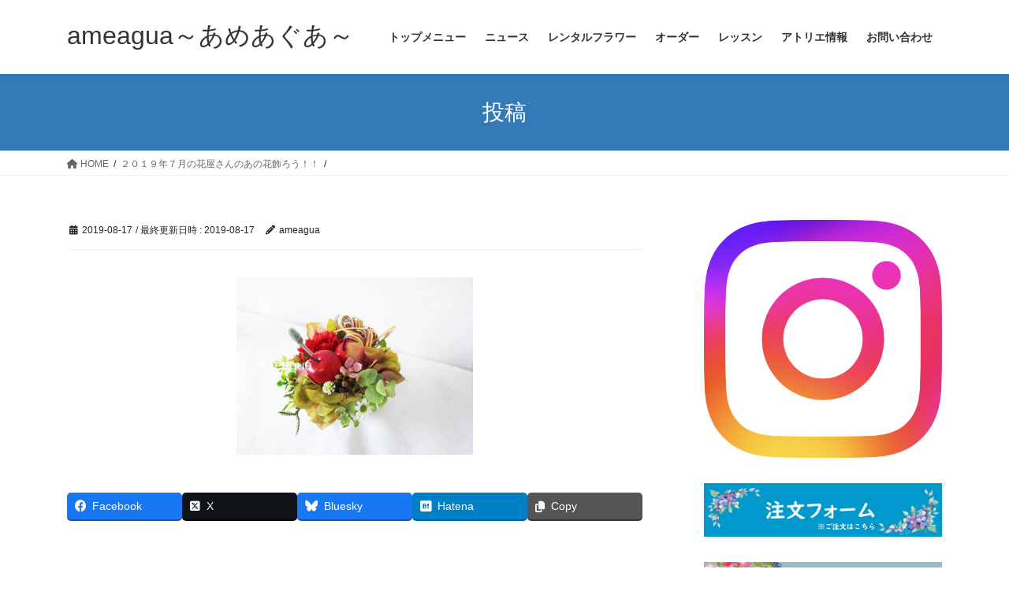

--- FILE ---
content_type: text/html; charset=UTF-8
request_url: https://ameagua.jp/student/%EF%BC%92%EF%BC%90%EF%BC%91%EF%BC%99%E5%B9%B4%EF%BC%97%E6%9C%88%E3%81%AE%E8%8A%B1%E5%B1%8B%E3%81%95%E3%82%93%E3%81%AE%E3%81%82%E3%81%AE%E8%8A%B1%E9%A3%BE%E3%82%8D%E3%81%86%EF%BC%81%EF%BC%81.html/attachment/dsc_2960
body_size: 16236
content:
<!DOCTYPE html>
<html dir="ltr" lang="ja" prefix="og: https://ogp.me/ns#">
<head>
<meta charset="utf-8">
<meta http-equiv="X-UA-Compatible" content="IE=edge">
<meta name="viewport" content="width=device-width, initial-scale=1">

<title>| ameagua～あめあぐあ～</title>
	<style>img:is([sizes="auto" i], [sizes^="auto," i]) { contain-intrinsic-size: 3000px 1500px }</style>
	
		<!-- All in One SEO 4.9.3 - aioseo.com -->
	<meta name="robots" content="max-image-preview:large" />
	<meta name="author" content="ameagua"/>
	<link rel="canonical" href="https://ameagua.jp/student/%ef%bc%92%ef%bc%90%ef%bc%91%ef%bc%99%e5%b9%b4%ef%bc%97%e6%9c%88%e3%81%ae%e8%8a%b1%e5%b1%8b%e3%81%95%e3%82%93%e3%81%ae%e3%81%82%e3%81%ae%e8%8a%b1%e9%a3%be%e3%82%8d%e3%81%86%ef%bc%81%ef%bc%81.html/attachment/dsc_2960" />
	<meta name="generator" content="All in One SEO (AIOSEO) 4.9.3" />
		<meta property="og:locale" content="ja_JP" />
		<meta property="og:site_name" content="ameagua～あめあぐあ～ | 生まれてからの一生を花で彩る" />
		<meta property="og:type" content="article" />
		<meta property="og:title" content="| ameagua～あめあぐあ～" />
		<meta property="og:url" content="https://ameagua.jp/student/%ef%bc%92%ef%bc%90%ef%bc%91%ef%bc%99%e5%b9%b4%ef%bc%97%e6%9c%88%e3%81%ae%e8%8a%b1%e5%b1%8b%e3%81%95%e3%82%93%e3%81%ae%e3%81%82%e3%81%ae%e8%8a%b1%e9%a3%be%e3%82%8d%e3%81%86%ef%bc%81%ef%bc%81.html/attachment/dsc_2960" />
		<meta property="article:published_time" content="2019-08-17T03:50:40+00:00" />
		<meta property="article:modified_time" content="2019-08-17T03:57:07+00:00" />
		<meta name="twitter:card" content="summary" />
		<meta name="twitter:title" content="| ameagua～あめあぐあ～" />
		<script type="application/ld+json" class="aioseo-schema">
			{"@context":"https:\/\/schema.org","@graph":[{"@type":"BreadcrumbList","@id":"https:\/\/ameagua.jp\/student\/%ef%bc%92%ef%bc%90%ef%bc%91%ef%bc%99%e5%b9%b4%ef%bc%97%e6%9c%88%e3%81%ae%e8%8a%b1%e5%b1%8b%e3%81%95%e3%82%93%e3%81%ae%e3%81%82%e3%81%ae%e8%8a%b1%e9%a3%be%e3%82%8d%e3%81%86%ef%bc%81%ef%bc%81.html\/attachment\/dsc_2960#breadcrumblist","itemListElement":[{"@type":"ListItem","@id":"https:\/\/ameagua.jp#listItem","position":1,"name":"\u30db\u30fc\u30e0","item":"https:\/\/ameagua.jp"},{"@type":"ListItem","@id":"https:\/\/ameagua.jp\/student\/%ef%bc%92%ef%bc%90%ef%bc%91%ef%bc%99%e5%b9%b4%ef%bc%97%e6%9c%88%e3%81%ae%e8%8a%b1%e5%b1%8b%e3%81%95%e3%82%93%e3%81%ae%e3%81%82%e3%81%ae%e8%8a%b1%e9%a3%be%e3%82%8d%e3%81%86%ef%bc%81%ef%bc%81.html\/attachment\/dsc_2960#listItem","position":2,"previousItem":{"@type":"ListItem","@id":"https:\/\/ameagua.jp#listItem","name":"\u30db\u30fc\u30e0"}}]},{"@type":"ItemPage","@id":"https:\/\/ameagua.jp\/student\/%ef%bc%92%ef%bc%90%ef%bc%91%ef%bc%99%e5%b9%b4%ef%bc%97%e6%9c%88%e3%81%ae%e8%8a%b1%e5%b1%8b%e3%81%95%e3%82%93%e3%81%ae%e3%81%82%e3%81%ae%e8%8a%b1%e9%a3%be%e3%82%8d%e3%81%86%ef%bc%81%ef%bc%81.html\/attachment\/dsc_2960#itempage","url":"https:\/\/ameagua.jp\/student\/%ef%bc%92%ef%bc%90%ef%bc%91%ef%bc%99%e5%b9%b4%ef%bc%97%e6%9c%88%e3%81%ae%e8%8a%b1%e5%b1%8b%e3%81%95%e3%82%93%e3%81%ae%e3%81%82%e3%81%ae%e8%8a%b1%e9%a3%be%e3%82%8d%e3%81%86%ef%bc%81%ef%bc%81.html\/attachment\/dsc_2960","name":"| ameagua\uff5e\u3042\u3081\u3042\u3050\u3042\uff5e","inLanguage":"ja","isPartOf":{"@id":"https:\/\/ameagua.jp\/#website"},"breadcrumb":{"@id":"https:\/\/ameagua.jp\/student\/%ef%bc%92%ef%bc%90%ef%bc%91%ef%bc%99%e5%b9%b4%ef%bc%97%e6%9c%88%e3%81%ae%e8%8a%b1%e5%b1%8b%e3%81%95%e3%82%93%e3%81%ae%e3%81%82%e3%81%ae%e8%8a%b1%e9%a3%be%e3%82%8d%e3%81%86%ef%bc%81%ef%bc%81.html\/attachment\/dsc_2960#breadcrumblist"},"author":{"@id":"https:\/\/ameagua.jp\/author\/ameagua#author"},"creator":{"@id":"https:\/\/ameagua.jp\/author\/ameagua#author"},"datePublished":"2019-08-17T12:50:40+09:00","dateModified":"2019-08-17T12:57:07+09:00"},{"@type":"Organization","@id":"https:\/\/ameagua.jp\/#organization","name":"ameagua\uff5e\u3042\u3081\u3042\u3050\u3042\uff5e","description":"\u751f\u307e\u308c\u3066\u304b\u3089\u306e\u4e00\u751f\u3092\u82b1\u3067\u5f69\u308b","url":"https:\/\/ameagua.jp\/"},{"@type":"Person","@id":"https:\/\/ameagua.jp\/author\/ameagua#author","url":"https:\/\/ameagua.jp\/author\/ameagua","name":"ameagua","image":{"@type":"ImageObject","@id":"https:\/\/ameagua.jp\/student\/%ef%bc%92%ef%bc%90%ef%bc%91%ef%bc%99%e5%b9%b4%ef%bc%97%e6%9c%88%e3%81%ae%e8%8a%b1%e5%b1%8b%e3%81%95%e3%82%93%e3%81%ae%e3%81%82%e3%81%ae%e8%8a%b1%e9%a3%be%e3%82%8d%e3%81%86%ef%bc%81%ef%bc%81.html\/attachment\/dsc_2960#authorImage","url":"https:\/\/secure.gravatar.com\/avatar\/5c8bd55651eb4ff63ef92d3070410fbe6bbe1bce35d7233da89252495f0abb76?s=96&d=mm&r=g","width":96,"height":96,"caption":"ameagua"}},{"@type":"WebSite","@id":"https:\/\/ameagua.jp\/#website","url":"https:\/\/ameagua.jp\/","name":"ameagua\uff5e\u3042\u3081\u3042\u3050\u3042\uff5e","description":"\u751f\u307e\u308c\u3066\u304b\u3089\u306e\u4e00\u751f\u3092\u82b1\u3067\u5f69\u308b","inLanguage":"ja","publisher":{"@id":"https:\/\/ameagua.jp\/#organization"}}]}
		</script>
		<!-- All in One SEO -->

<link rel="alternate" type="application/rss+xml" title="ameagua～あめあぐあ～ &raquo; フィード" href="https://ameagua.jp/feed" />
<link rel="alternate" type="application/rss+xml" title="ameagua～あめあぐあ～ &raquo; コメントフィード" href="https://ameagua.jp/comments/feed" />
<link rel="alternate" type="application/rss+xml" title="ameagua～あめあぐあ～ &raquo;  のコメントのフィード" href="https://ameagua.jp/student/%ef%bc%92%ef%bc%90%ef%bc%91%ef%bc%99%e5%b9%b4%ef%bc%97%e6%9c%88%e3%81%ae%e8%8a%b1%e5%b1%8b%e3%81%95%e3%82%93%e3%81%ae%e3%81%82%e3%81%ae%e8%8a%b1%e9%a3%be%e3%82%8d%e3%81%86%ef%bc%81%ef%bc%81.html/attachment/dsc_2960/feed" />
<meta name="description" content="" /><script type="text/javascript">
/* <![CDATA[ */
window._wpemojiSettings = {"baseUrl":"https:\/\/s.w.org\/images\/core\/emoji\/16.0.1\/72x72\/","ext":".png","svgUrl":"https:\/\/s.w.org\/images\/core\/emoji\/16.0.1\/svg\/","svgExt":".svg","source":{"concatemoji":"https:\/\/ameagua.jp\/wp\/wp-includes\/js\/wp-emoji-release.min.js?ver=6.8.3"}};
/*! This file is auto-generated */
!function(s,n){var o,i,e;function c(e){try{var t={supportTests:e,timestamp:(new Date).valueOf()};sessionStorage.setItem(o,JSON.stringify(t))}catch(e){}}function p(e,t,n){e.clearRect(0,0,e.canvas.width,e.canvas.height),e.fillText(t,0,0);var t=new Uint32Array(e.getImageData(0,0,e.canvas.width,e.canvas.height).data),a=(e.clearRect(0,0,e.canvas.width,e.canvas.height),e.fillText(n,0,0),new Uint32Array(e.getImageData(0,0,e.canvas.width,e.canvas.height).data));return t.every(function(e,t){return e===a[t]})}function u(e,t){e.clearRect(0,0,e.canvas.width,e.canvas.height),e.fillText(t,0,0);for(var n=e.getImageData(16,16,1,1),a=0;a<n.data.length;a++)if(0!==n.data[a])return!1;return!0}function f(e,t,n,a){switch(t){case"flag":return n(e,"\ud83c\udff3\ufe0f\u200d\u26a7\ufe0f","\ud83c\udff3\ufe0f\u200b\u26a7\ufe0f")?!1:!n(e,"\ud83c\udde8\ud83c\uddf6","\ud83c\udde8\u200b\ud83c\uddf6")&&!n(e,"\ud83c\udff4\udb40\udc67\udb40\udc62\udb40\udc65\udb40\udc6e\udb40\udc67\udb40\udc7f","\ud83c\udff4\u200b\udb40\udc67\u200b\udb40\udc62\u200b\udb40\udc65\u200b\udb40\udc6e\u200b\udb40\udc67\u200b\udb40\udc7f");case"emoji":return!a(e,"\ud83e\udedf")}return!1}function g(e,t,n,a){var r="undefined"!=typeof WorkerGlobalScope&&self instanceof WorkerGlobalScope?new OffscreenCanvas(300,150):s.createElement("canvas"),o=r.getContext("2d",{willReadFrequently:!0}),i=(o.textBaseline="top",o.font="600 32px Arial",{});return e.forEach(function(e){i[e]=t(o,e,n,a)}),i}function t(e){var t=s.createElement("script");t.src=e,t.defer=!0,s.head.appendChild(t)}"undefined"!=typeof Promise&&(o="wpEmojiSettingsSupports",i=["flag","emoji"],n.supports={everything:!0,everythingExceptFlag:!0},e=new Promise(function(e){s.addEventListener("DOMContentLoaded",e,{once:!0})}),new Promise(function(t){var n=function(){try{var e=JSON.parse(sessionStorage.getItem(o));if("object"==typeof e&&"number"==typeof e.timestamp&&(new Date).valueOf()<e.timestamp+604800&&"object"==typeof e.supportTests)return e.supportTests}catch(e){}return null}();if(!n){if("undefined"!=typeof Worker&&"undefined"!=typeof OffscreenCanvas&&"undefined"!=typeof URL&&URL.createObjectURL&&"undefined"!=typeof Blob)try{var e="postMessage("+g.toString()+"("+[JSON.stringify(i),f.toString(),p.toString(),u.toString()].join(",")+"));",a=new Blob([e],{type:"text/javascript"}),r=new Worker(URL.createObjectURL(a),{name:"wpTestEmojiSupports"});return void(r.onmessage=function(e){c(n=e.data),r.terminate(),t(n)})}catch(e){}c(n=g(i,f,p,u))}t(n)}).then(function(e){for(var t in e)n.supports[t]=e[t],n.supports.everything=n.supports.everything&&n.supports[t],"flag"!==t&&(n.supports.everythingExceptFlag=n.supports.everythingExceptFlag&&n.supports[t]);n.supports.everythingExceptFlag=n.supports.everythingExceptFlag&&!n.supports.flag,n.DOMReady=!1,n.readyCallback=function(){n.DOMReady=!0}}).then(function(){return e}).then(function(){var e;n.supports.everything||(n.readyCallback(),(e=n.source||{}).concatemoji?t(e.concatemoji):e.wpemoji&&e.twemoji&&(t(e.twemoji),t(e.wpemoji)))}))}((window,document),window._wpemojiSettings);
/* ]]> */
</script>
<link rel='stylesheet' id='vkExUnit_common_style-css' href='https://ameagua.jp/wp/wp-content/plugins/vk-all-in-one-expansion-unit/assets/css/vkExUnit_style.css?ver=9.112.0.1' type='text/css' media='all' />
<style id='vkExUnit_common_style-inline-css' type='text/css'>
:root {--ver_page_top_button_url:url(https://ameagua.jp/wp/wp-content/plugins/vk-all-in-one-expansion-unit/assets/images/to-top-btn-icon.svg);}@font-face {font-weight: normal;font-style: normal;font-family: "vk_sns";src: url("https://ameagua.jp/wp/wp-content/plugins/vk-all-in-one-expansion-unit/inc/sns/icons/fonts/vk_sns.eot?-bq20cj");src: url("https://ameagua.jp/wp/wp-content/plugins/vk-all-in-one-expansion-unit/inc/sns/icons/fonts/vk_sns.eot?#iefix-bq20cj") format("embedded-opentype"),url("https://ameagua.jp/wp/wp-content/plugins/vk-all-in-one-expansion-unit/inc/sns/icons/fonts/vk_sns.woff?-bq20cj") format("woff"),url("https://ameagua.jp/wp/wp-content/plugins/vk-all-in-one-expansion-unit/inc/sns/icons/fonts/vk_sns.ttf?-bq20cj") format("truetype"),url("https://ameagua.jp/wp/wp-content/plugins/vk-all-in-one-expansion-unit/inc/sns/icons/fonts/vk_sns.svg?-bq20cj#vk_sns") format("svg");}
.veu_promotion-alert__content--text {border: 1px solid rgba(0,0,0,0.125);padding: 0.5em 1em;border-radius: var(--vk-size-radius);margin-bottom: var(--vk-margin-block-bottom);font-size: 0.875rem;}/* Alert Content部分に段落タグを入れた場合に最後の段落の余白を0にする */.veu_promotion-alert__content--text p:last-of-type{margin-bottom:0;margin-top: 0;}
</style>
<style id='wp-emoji-styles-inline-css' type='text/css'>

	img.wp-smiley, img.emoji {
		display: inline !important;
		border: none !important;
		box-shadow: none !important;
		height: 1em !important;
		width: 1em !important;
		margin: 0 0.07em !important;
		vertical-align: -0.1em !important;
		background: none !important;
		padding: 0 !important;
	}
</style>
<link rel='stylesheet' id='wp-block-library-css' href='https://ameagua.jp/wp/wp-includes/css/dist/block-library/style.min.css?ver=6.8.3' type='text/css' media='all' />
<style id='wp-block-library-inline-css' type='text/css'>
.vk-cols--reverse{flex-direction:row-reverse}.vk-cols--hasbtn{margin-bottom:0}.vk-cols--hasbtn>.row>.vk_gridColumn_item,.vk-cols--hasbtn>.wp-block-column{position:relative;padding-bottom:3em}.vk-cols--hasbtn>.row>.vk_gridColumn_item>.wp-block-buttons,.vk-cols--hasbtn>.row>.vk_gridColumn_item>.vk_button,.vk-cols--hasbtn>.wp-block-column>.wp-block-buttons,.vk-cols--hasbtn>.wp-block-column>.vk_button{position:absolute;bottom:0;width:100%}.vk-cols--fit.wp-block-columns{gap:0}.vk-cols--fit.wp-block-columns,.vk-cols--fit.wp-block-columns:not(.is-not-stacked-on-mobile){margin-top:0;margin-bottom:0;justify-content:space-between}.vk-cols--fit.wp-block-columns>.wp-block-column *:last-child,.vk-cols--fit.wp-block-columns:not(.is-not-stacked-on-mobile)>.wp-block-column *:last-child{margin-bottom:0}.vk-cols--fit.wp-block-columns>.wp-block-column>.wp-block-cover,.vk-cols--fit.wp-block-columns:not(.is-not-stacked-on-mobile)>.wp-block-column>.wp-block-cover{margin-top:0}.vk-cols--fit.wp-block-columns.has-background,.vk-cols--fit.wp-block-columns:not(.is-not-stacked-on-mobile).has-background{padding:0}@media(max-width: 599px){.vk-cols--fit.wp-block-columns:not(.has-background)>.wp-block-column:not(.has-background),.vk-cols--fit.wp-block-columns:not(.is-not-stacked-on-mobile):not(.has-background)>.wp-block-column:not(.has-background){padding-left:0 !important;padding-right:0 !important}}@media(min-width: 782px){.vk-cols--fit.wp-block-columns .block-editor-block-list__block.wp-block-column:not(:first-child),.vk-cols--fit.wp-block-columns>.wp-block-column:not(:first-child),.vk-cols--fit.wp-block-columns:not(.is-not-stacked-on-mobile) .block-editor-block-list__block.wp-block-column:not(:first-child),.vk-cols--fit.wp-block-columns:not(.is-not-stacked-on-mobile)>.wp-block-column:not(:first-child){margin-left:0}}@media(min-width: 600px)and (max-width: 781px){.vk-cols--fit.wp-block-columns .wp-block-column:nth-child(2n),.vk-cols--fit.wp-block-columns:not(.is-not-stacked-on-mobile) .wp-block-column:nth-child(2n){margin-left:0}.vk-cols--fit.wp-block-columns .wp-block-column:not(:only-child),.vk-cols--fit.wp-block-columns:not(.is-not-stacked-on-mobile) .wp-block-column:not(:only-child){flex-basis:50% !important}}.vk-cols--fit--gap1.wp-block-columns{gap:1px}@media(min-width: 600px)and (max-width: 781px){.vk-cols--fit--gap1.wp-block-columns .wp-block-column:not(:only-child){flex-basis:calc(50% - 1px) !important}}.vk-cols--fit.vk-cols--grid>.block-editor-block-list__block,.vk-cols--fit.vk-cols--grid>.wp-block-column,.vk-cols--fit.vk-cols--grid:not(.is-not-stacked-on-mobile)>.block-editor-block-list__block,.vk-cols--fit.vk-cols--grid:not(.is-not-stacked-on-mobile)>.wp-block-column{flex-basis:50%;box-sizing:border-box}@media(max-width: 599px){.vk-cols--fit.vk-cols--grid.vk-cols--grid--alignfull>.wp-block-column:nth-child(2)>.wp-block-cover,.vk-cols--fit.vk-cols--grid.vk-cols--grid--alignfull>.wp-block-column:nth-child(2)>.vk_outer,.vk-cols--fit.vk-cols--grid:not(.is-not-stacked-on-mobile).vk-cols--grid--alignfull>.wp-block-column:nth-child(2)>.wp-block-cover,.vk-cols--fit.vk-cols--grid:not(.is-not-stacked-on-mobile).vk-cols--grid--alignfull>.wp-block-column:nth-child(2)>.vk_outer{width:100vw;margin-right:calc((100% - 100vw)/2);margin-left:calc((100% - 100vw)/2)}}@media(min-width: 600px){.vk-cols--fit.vk-cols--grid.vk-cols--grid--alignfull>.wp-block-column:nth-child(2)>.wp-block-cover,.vk-cols--fit.vk-cols--grid.vk-cols--grid--alignfull>.wp-block-column:nth-child(2)>.vk_outer,.vk-cols--fit.vk-cols--grid:not(.is-not-stacked-on-mobile).vk-cols--grid--alignfull>.wp-block-column:nth-child(2)>.wp-block-cover,.vk-cols--fit.vk-cols--grid:not(.is-not-stacked-on-mobile).vk-cols--grid--alignfull>.wp-block-column:nth-child(2)>.vk_outer{margin-right:calc(100% - 50vw);width:50vw}}@media(min-width: 600px){.vk-cols--fit.vk-cols--grid.vk-cols--grid--alignfull.vk-cols--reverse>.wp-block-column,.vk-cols--fit.vk-cols--grid:not(.is-not-stacked-on-mobile).vk-cols--grid--alignfull.vk-cols--reverse>.wp-block-column{margin-left:0;margin-right:0}.vk-cols--fit.vk-cols--grid.vk-cols--grid--alignfull.vk-cols--reverse>.wp-block-column:nth-child(2)>.wp-block-cover,.vk-cols--fit.vk-cols--grid.vk-cols--grid--alignfull.vk-cols--reverse>.wp-block-column:nth-child(2)>.vk_outer,.vk-cols--fit.vk-cols--grid:not(.is-not-stacked-on-mobile).vk-cols--grid--alignfull.vk-cols--reverse>.wp-block-column:nth-child(2)>.wp-block-cover,.vk-cols--fit.vk-cols--grid:not(.is-not-stacked-on-mobile).vk-cols--grid--alignfull.vk-cols--reverse>.wp-block-column:nth-child(2)>.vk_outer{margin-left:calc(100% - 50vw)}}.vk-cols--menu h2,.vk-cols--menu h3,.vk-cols--menu h4,.vk-cols--menu h5{margin-bottom:.2em;text-shadow:#000 0 0 10px}.vk-cols--menu h2:first-child,.vk-cols--menu h3:first-child,.vk-cols--menu h4:first-child,.vk-cols--menu h5:first-child{margin-top:0}.vk-cols--menu p{margin-bottom:1rem;text-shadow:#000 0 0 10px}.vk-cols--menu .wp-block-cover__inner-container:last-child{margin-bottom:0}.vk-cols--fitbnrs .wp-block-column .wp-block-cover:hover img{filter:unset}.vk-cols--fitbnrs .wp-block-column .wp-block-cover:hover{background-color:unset}.vk-cols--fitbnrs .wp-block-column .wp-block-cover:hover .wp-block-cover__image-background{filter:unset !important}.vk-cols--fitbnrs .wp-block-cover .wp-block-cover__inner-container{position:absolute;height:100%;width:100%}.vk-cols--fitbnrs .vk_button{height:100%;margin:0}.vk-cols--fitbnrs .vk_button .vk_button_btn,.vk-cols--fitbnrs .vk_button .btn{height:100%;width:100%;border:none;box-shadow:none;background-color:unset !important;transition:unset}.vk-cols--fitbnrs .vk_button .vk_button_btn:hover,.vk-cols--fitbnrs .vk_button .btn:hover{transition:unset}.vk-cols--fitbnrs .vk_button .vk_button_btn:after,.vk-cols--fitbnrs .vk_button .btn:after{border:none}.vk-cols--fitbnrs .vk_button .vk_button_link_txt{width:100%;position:absolute;top:50%;left:50%;transform:translateY(-50%) translateX(-50%);font-size:2rem;text-shadow:#000 0 0 10px}.vk-cols--fitbnrs .vk_button .vk_button_link_subCaption{width:100%;position:absolute;top:calc(50% + 2.2em);left:50%;transform:translateY(-50%) translateX(-50%);text-shadow:#000 0 0 10px}@media(min-width: 992px){.vk-cols--media.wp-block-columns{gap:3rem}}.vk-fit-map figure{margin-bottom:0}.vk-fit-map iframe{position:relative;margin-bottom:0;display:block;max-height:400px;width:100vw}.vk-fit-map:is(.alignfull,.alignwide) div{max-width:100%}.vk-table--th--width25 :where(tr>*:first-child){width:25%}.vk-table--th--width30 :where(tr>*:first-child){width:30%}.vk-table--th--width35 :where(tr>*:first-child){width:35%}.vk-table--th--width40 :where(tr>*:first-child){width:40%}.vk-table--th--bg-bright :where(tr>*:first-child){background-color:var(--wp--preset--color--bg-secondary, rgba(0, 0, 0, 0.05))}@media(max-width: 599px){.vk-table--mobile-block :is(th,td){width:100%;display:block}.vk-table--mobile-block.wp-block-table table :is(th,td){border-top:none}}.vk-table--width--th25 :where(tr>*:first-child){width:25%}.vk-table--width--th30 :where(tr>*:first-child){width:30%}.vk-table--width--th35 :where(tr>*:first-child){width:35%}.vk-table--width--th40 :where(tr>*:first-child){width:40%}.no-margin{margin:0}@media(max-width: 599px){.wp-block-image.vk-aligncenter--mobile>.alignright{float:none;margin-left:auto;margin-right:auto}.vk-no-padding-horizontal--mobile{padding-left:0 !important;padding-right:0 !important}}
/* VK Color Palettes */
</style>
<style id='classic-theme-styles-inline-css' type='text/css'>
/*! This file is auto-generated */
.wp-block-button__link{color:#fff;background-color:#32373c;border-radius:9999px;box-shadow:none;text-decoration:none;padding:calc(.667em + 2px) calc(1.333em + 2px);font-size:1.125em}.wp-block-file__button{background:#32373c;color:#fff;text-decoration:none}
</style>
<link rel='stylesheet' id='aioseo/css/src/vue/standalone/blocks/table-of-contents/global.scss-css' href='https://ameagua.jp/wp/wp-content/plugins/all-in-one-seo-pack/dist/Lite/assets/css/table-of-contents/global.e90f6d47.css?ver=4.9.3' type='text/css' media='all' />
<style id='global-styles-inline-css' type='text/css'>
:root{--wp--preset--aspect-ratio--square: 1;--wp--preset--aspect-ratio--4-3: 4/3;--wp--preset--aspect-ratio--3-4: 3/4;--wp--preset--aspect-ratio--3-2: 3/2;--wp--preset--aspect-ratio--2-3: 2/3;--wp--preset--aspect-ratio--16-9: 16/9;--wp--preset--aspect-ratio--9-16: 9/16;--wp--preset--color--black: #000000;--wp--preset--color--cyan-bluish-gray: #abb8c3;--wp--preset--color--white: #ffffff;--wp--preset--color--pale-pink: #f78da7;--wp--preset--color--vivid-red: #cf2e2e;--wp--preset--color--luminous-vivid-orange: #ff6900;--wp--preset--color--luminous-vivid-amber: #fcb900;--wp--preset--color--light-green-cyan: #7bdcb5;--wp--preset--color--vivid-green-cyan: #00d084;--wp--preset--color--pale-cyan-blue: #8ed1fc;--wp--preset--color--vivid-cyan-blue: #0693e3;--wp--preset--color--vivid-purple: #9b51e0;--wp--preset--gradient--vivid-cyan-blue-to-vivid-purple: linear-gradient(135deg,rgba(6,147,227,1) 0%,rgb(155,81,224) 100%);--wp--preset--gradient--light-green-cyan-to-vivid-green-cyan: linear-gradient(135deg,rgb(122,220,180) 0%,rgb(0,208,130) 100%);--wp--preset--gradient--luminous-vivid-amber-to-luminous-vivid-orange: linear-gradient(135deg,rgba(252,185,0,1) 0%,rgba(255,105,0,1) 100%);--wp--preset--gradient--luminous-vivid-orange-to-vivid-red: linear-gradient(135deg,rgba(255,105,0,1) 0%,rgb(207,46,46) 100%);--wp--preset--gradient--very-light-gray-to-cyan-bluish-gray: linear-gradient(135deg,rgb(238,238,238) 0%,rgb(169,184,195) 100%);--wp--preset--gradient--cool-to-warm-spectrum: linear-gradient(135deg,rgb(74,234,220) 0%,rgb(151,120,209) 20%,rgb(207,42,186) 40%,rgb(238,44,130) 60%,rgb(251,105,98) 80%,rgb(254,248,76) 100%);--wp--preset--gradient--blush-light-purple: linear-gradient(135deg,rgb(255,206,236) 0%,rgb(152,150,240) 100%);--wp--preset--gradient--blush-bordeaux: linear-gradient(135deg,rgb(254,205,165) 0%,rgb(254,45,45) 50%,rgb(107,0,62) 100%);--wp--preset--gradient--luminous-dusk: linear-gradient(135deg,rgb(255,203,112) 0%,rgb(199,81,192) 50%,rgb(65,88,208) 100%);--wp--preset--gradient--pale-ocean: linear-gradient(135deg,rgb(255,245,203) 0%,rgb(182,227,212) 50%,rgb(51,167,181) 100%);--wp--preset--gradient--electric-grass: linear-gradient(135deg,rgb(202,248,128) 0%,rgb(113,206,126) 100%);--wp--preset--gradient--midnight: linear-gradient(135deg,rgb(2,3,129) 0%,rgb(40,116,252) 100%);--wp--preset--font-size--small: 13px;--wp--preset--font-size--medium: 20px;--wp--preset--font-size--large: 36px;--wp--preset--font-size--x-large: 42px;--wp--preset--spacing--20: 0.44rem;--wp--preset--spacing--30: 0.67rem;--wp--preset--spacing--40: 1rem;--wp--preset--spacing--50: 1.5rem;--wp--preset--spacing--60: 2.25rem;--wp--preset--spacing--70: 3.38rem;--wp--preset--spacing--80: 5.06rem;--wp--preset--shadow--natural: 6px 6px 9px rgba(0, 0, 0, 0.2);--wp--preset--shadow--deep: 12px 12px 50px rgba(0, 0, 0, 0.4);--wp--preset--shadow--sharp: 6px 6px 0px rgba(0, 0, 0, 0.2);--wp--preset--shadow--outlined: 6px 6px 0px -3px rgba(255, 255, 255, 1), 6px 6px rgba(0, 0, 0, 1);--wp--preset--shadow--crisp: 6px 6px 0px rgba(0, 0, 0, 1);}:where(.is-layout-flex){gap: 0.5em;}:where(.is-layout-grid){gap: 0.5em;}body .is-layout-flex{display: flex;}.is-layout-flex{flex-wrap: wrap;align-items: center;}.is-layout-flex > :is(*, div){margin: 0;}body .is-layout-grid{display: grid;}.is-layout-grid > :is(*, div){margin: 0;}:where(.wp-block-columns.is-layout-flex){gap: 2em;}:where(.wp-block-columns.is-layout-grid){gap: 2em;}:where(.wp-block-post-template.is-layout-flex){gap: 1.25em;}:where(.wp-block-post-template.is-layout-grid){gap: 1.25em;}.has-black-color{color: var(--wp--preset--color--black) !important;}.has-cyan-bluish-gray-color{color: var(--wp--preset--color--cyan-bluish-gray) !important;}.has-white-color{color: var(--wp--preset--color--white) !important;}.has-pale-pink-color{color: var(--wp--preset--color--pale-pink) !important;}.has-vivid-red-color{color: var(--wp--preset--color--vivid-red) !important;}.has-luminous-vivid-orange-color{color: var(--wp--preset--color--luminous-vivid-orange) !important;}.has-luminous-vivid-amber-color{color: var(--wp--preset--color--luminous-vivid-amber) !important;}.has-light-green-cyan-color{color: var(--wp--preset--color--light-green-cyan) !important;}.has-vivid-green-cyan-color{color: var(--wp--preset--color--vivid-green-cyan) !important;}.has-pale-cyan-blue-color{color: var(--wp--preset--color--pale-cyan-blue) !important;}.has-vivid-cyan-blue-color{color: var(--wp--preset--color--vivid-cyan-blue) !important;}.has-vivid-purple-color{color: var(--wp--preset--color--vivid-purple) !important;}.has-black-background-color{background-color: var(--wp--preset--color--black) !important;}.has-cyan-bluish-gray-background-color{background-color: var(--wp--preset--color--cyan-bluish-gray) !important;}.has-white-background-color{background-color: var(--wp--preset--color--white) !important;}.has-pale-pink-background-color{background-color: var(--wp--preset--color--pale-pink) !important;}.has-vivid-red-background-color{background-color: var(--wp--preset--color--vivid-red) !important;}.has-luminous-vivid-orange-background-color{background-color: var(--wp--preset--color--luminous-vivid-orange) !important;}.has-luminous-vivid-amber-background-color{background-color: var(--wp--preset--color--luminous-vivid-amber) !important;}.has-light-green-cyan-background-color{background-color: var(--wp--preset--color--light-green-cyan) !important;}.has-vivid-green-cyan-background-color{background-color: var(--wp--preset--color--vivid-green-cyan) !important;}.has-pale-cyan-blue-background-color{background-color: var(--wp--preset--color--pale-cyan-blue) !important;}.has-vivid-cyan-blue-background-color{background-color: var(--wp--preset--color--vivid-cyan-blue) !important;}.has-vivid-purple-background-color{background-color: var(--wp--preset--color--vivid-purple) !important;}.has-black-border-color{border-color: var(--wp--preset--color--black) !important;}.has-cyan-bluish-gray-border-color{border-color: var(--wp--preset--color--cyan-bluish-gray) !important;}.has-white-border-color{border-color: var(--wp--preset--color--white) !important;}.has-pale-pink-border-color{border-color: var(--wp--preset--color--pale-pink) !important;}.has-vivid-red-border-color{border-color: var(--wp--preset--color--vivid-red) !important;}.has-luminous-vivid-orange-border-color{border-color: var(--wp--preset--color--luminous-vivid-orange) !important;}.has-luminous-vivid-amber-border-color{border-color: var(--wp--preset--color--luminous-vivid-amber) !important;}.has-light-green-cyan-border-color{border-color: var(--wp--preset--color--light-green-cyan) !important;}.has-vivid-green-cyan-border-color{border-color: var(--wp--preset--color--vivid-green-cyan) !important;}.has-pale-cyan-blue-border-color{border-color: var(--wp--preset--color--pale-cyan-blue) !important;}.has-vivid-cyan-blue-border-color{border-color: var(--wp--preset--color--vivid-cyan-blue) !important;}.has-vivid-purple-border-color{border-color: var(--wp--preset--color--vivid-purple) !important;}.has-vivid-cyan-blue-to-vivid-purple-gradient-background{background: var(--wp--preset--gradient--vivid-cyan-blue-to-vivid-purple) !important;}.has-light-green-cyan-to-vivid-green-cyan-gradient-background{background: var(--wp--preset--gradient--light-green-cyan-to-vivid-green-cyan) !important;}.has-luminous-vivid-amber-to-luminous-vivid-orange-gradient-background{background: var(--wp--preset--gradient--luminous-vivid-amber-to-luminous-vivid-orange) !important;}.has-luminous-vivid-orange-to-vivid-red-gradient-background{background: var(--wp--preset--gradient--luminous-vivid-orange-to-vivid-red) !important;}.has-very-light-gray-to-cyan-bluish-gray-gradient-background{background: var(--wp--preset--gradient--very-light-gray-to-cyan-bluish-gray) !important;}.has-cool-to-warm-spectrum-gradient-background{background: var(--wp--preset--gradient--cool-to-warm-spectrum) !important;}.has-blush-light-purple-gradient-background{background: var(--wp--preset--gradient--blush-light-purple) !important;}.has-blush-bordeaux-gradient-background{background: var(--wp--preset--gradient--blush-bordeaux) !important;}.has-luminous-dusk-gradient-background{background: var(--wp--preset--gradient--luminous-dusk) !important;}.has-pale-ocean-gradient-background{background: var(--wp--preset--gradient--pale-ocean) !important;}.has-electric-grass-gradient-background{background: var(--wp--preset--gradient--electric-grass) !important;}.has-midnight-gradient-background{background: var(--wp--preset--gradient--midnight) !important;}.has-small-font-size{font-size: var(--wp--preset--font-size--small) !important;}.has-medium-font-size{font-size: var(--wp--preset--font-size--medium) !important;}.has-large-font-size{font-size: var(--wp--preset--font-size--large) !important;}.has-x-large-font-size{font-size: var(--wp--preset--font-size--x-large) !important;}
:where(.wp-block-post-template.is-layout-flex){gap: 1.25em;}:where(.wp-block-post-template.is-layout-grid){gap: 1.25em;}
:where(.wp-block-columns.is-layout-flex){gap: 2em;}:where(.wp-block-columns.is-layout-grid){gap: 2em;}
:root :where(.wp-block-pullquote){font-size: 1.5em;line-height: 1.6;}
</style>
<link rel='stylesheet' id='contact-form-7-css' href='https://ameagua.jp/wp/wp-content/plugins/contact-form-7/includes/css/styles.css?ver=6.1.2' type='text/css' media='all' />
<link rel='stylesheet' id='vk-swiper-style-css' href='https://ameagua.jp/wp/wp-content/plugins/vk-blocks/vendor/vektor-inc/vk-swiper/src/assets/css/swiper-bundle.min.css?ver=11.0.2' type='text/css' media='all' />
<link rel='stylesheet' id='bootstrap-4-style-css' href='https://ameagua.jp/wp/wp-content/themes/lightning/_g2/library/bootstrap-4/css/bootstrap.min.css?ver=4.5.0' type='text/css' media='all' />
<link rel='stylesheet' id='lightning-common-style-css' href='https://ameagua.jp/wp/wp-content/themes/lightning/_g2/assets/css/common.css?ver=15.30.4' type='text/css' media='all' />
<style id='lightning-common-style-inline-css' type='text/css'>
/* vk-mobile-nav */:root {--vk-mobile-nav-menu-btn-bg-src: url("https://ameagua.jp/wp/wp-content/themes/lightning/_g2/inc/vk-mobile-nav/package/images/vk-menu-btn-black.svg");--vk-mobile-nav-menu-btn-close-bg-src: url("https://ameagua.jp/wp/wp-content/themes/lightning/_g2/inc/vk-mobile-nav/package/images/vk-menu-close-black.svg");--vk-menu-acc-icon-open-black-bg-src: url("https://ameagua.jp/wp/wp-content/themes/lightning/_g2/inc/vk-mobile-nav/package/images/vk-menu-acc-icon-open-black.svg");--vk-menu-acc-icon-open-white-bg-src: url("https://ameagua.jp/wp/wp-content/themes/lightning/_g2/inc/vk-mobile-nav/package/images/vk-menu-acc-icon-open-white.svg");--vk-menu-acc-icon-close-black-bg-src: url("https://ameagua.jp/wp/wp-content/themes/lightning/_g2/inc/vk-mobile-nav/package/images/vk-menu-close-black.svg");--vk-menu-acc-icon-close-white-bg-src: url("https://ameagua.jp/wp/wp-content/themes/lightning/_g2/inc/vk-mobile-nav/package/images/vk-menu-close-white.svg");}
</style>
<link rel='stylesheet' id='lightning-design-style-css' href='https://ameagua.jp/wp/wp-content/themes/lightning/_g2/design-skin/origin2/css/style.css?ver=15.30.4' type='text/css' media='all' />
<style id='lightning-design-style-inline-css' type='text/css'>
:root {--color-key:#337ab7;--wp--preset--color--vk-color-primary:#337ab7;--color-key-dark:#2e6da4;}
a { color:#337ab7; }
.tagcloud a:before { font-family: "Font Awesome 5 Free";content: "\f02b";font-weight: bold; }
.media .media-body .media-heading a:hover { color:; }@media (min-width: 768px){.gMenu > li:before,.gMenu > li.menu-item-has-children::after { border-bottom-color: }.gMenu li li { background-color: }.gMenu li li a:hover { background-color:; }} /* @media (min-width: 768px) */.page-header { background-color:; }h2,.mainSection-title { border-top-color:; }h3:after,.subSection-title:after { border-bottom-color:; }ul.page-numbers li span.page-numbers.current,.page-link dl .post-page-numbers.current { background-color:; }.pager li > a { border-color:;color:;}.pager li > a:hover { background-color:;color:#fff;}.siteFooter { border-top-color:; }dt { border-left-color:; }:root {--g_nav_main_acc_icon_open_url:url(https://ameagua.jp/wp/wp-content/themes/lightning/_g2/inc/vk-mobile-nav/package/images/vk-menu-acc-icon-open-black.svg);--g_nav_main_acc_icon_close_url: url(https://ameagua.jp/wp/wp-content/themes/lightning/_g2/inc/vk-mobile-nav/package/images/vk-menu-close-black.svg);--g_nav_sub_acc_icon_open_url: url(https://ameagua.jp/wp/wp-content/themes/lightning/_g2/inc/vk-mobile-nav/package/images/vk-menu-acc-icon-open-white.svg);--g_nav_sub_acc_icon_close_url: url(https://ameagua.jp/wp/wp-content/themes/lightning/_g2/inc/vk-mobile-nav/package/images/vk-menu-close-white.svg);}
</style>
<link rel='stylesheet' id='veu-cta-css' href='https://ameagua.jp/wp/wp-content/plugins/vk-all-in-one-expansion-unit/inc/call-to-action/package/assets/css/style.css?ver=9.112.0.1' type='text/css' media='all' />
<link rel='stylesheet' id='vk-blocks-build-css-css' href='https://ameagua.jp/wp/wp-content/plugins/vk-blocks/build/block-build.css?ver=1.112.0.1' type='text/css' media='all' />
<style id='vk-blocks-build-css-inline-css' type='text/css'>
:root {--vk_flow-arrow: url(https://ameagua.jp/wp/wp-content/plugins/vk-blocks/inc/vk-blocks/images/arrow_bottom.svg);--vk_image-mask-circle: url(https://ameagua.jp/wp/wp-content/plugins/vk-blocks/inc/vk-blocks/images/circle.svg);--vk_image-mask-wave01: url(https://ameagua.jp/wp/wp-content/plugins/vk-blocks/inc/vk-blocks/images/wave01.svg);--vk_image-mask-wave02: url(https://ameagua.jp/wp/wp-content/plugins/vk-blocks/inc/vk-blocks/images/wave02.svg);--vk_image-mask-wave03: url(https://ameagua.jp/wp/wp-content/plugins/vk-blocks/inc/vk-blocks/images/wave03.svg);--vk_image-mask-wave04: url(https://ameagua.jp/wp/wp-content/plugins/vk-blocks/inc/vk-blocks/images/wave04.svg);}

	:root {

		--vk-balloon-border-width:1px;

		--vk-balloon-speech-offset:-12px;
	}
	
</style>
<link rel='stylesheet' id='lightning-theme-style-css' href='https://ameagua.jp/wp/wp-content/themes/lightning/style.css?ver=15.30.4' type='text/css' media='all' />
<style id='lightning-theme-style-inline-css' type='text/css'>

			.prBlock_icon_outer { border:1px solid #337ab7; }
			.prBlock_icon { color:#337ab7; }
		
</style>
<link rel='stylesheet' id='vk-font-awesome-css' href='https://ameagua.jp/wp/wp-content/themes/lightning/vendor/vektor-inc/font-awesome-versions/src/versions/6/css/all.min.css?ver=6.6.0' type='text/css' media='all' />
<link rel='stylesheet' id='wp-pagenavi-css' href='https://ameagua.jp/wp/wp-content/plugins/wp-pagenavi/pagenavi-css.css?ver=2.70' type='text/css' media='all' />
<script type="text/javascript" src="https://ameagua.jp/wp/wp-includes/js/jquery/jquery.min.js?ver=3.7.1" id="jquery-core-js"></script>
<script type="text/javascript" src="https://ameagua.jp/wp/wp-includes/js/jquery/jquery-migrate.min.js?ver=3.4.1" id="jquery-migrate-js"></script>
<script type="text/javascript" src="https://ameagua.jp/wp/wp-content/plugins/content-slide/js/coin-slider.js?ver=6.8.3" id="content_slider-js"></script>
<link rel="https://api.w.org/" href="https://ameagua.jp/wp-json/" /><link rel="alternate" title="JSON" type="application/json" href="https://ameagua.jp/wp-json/wp/v2/media/1952" /><link rel="EditURI" type="application/rsd+xml" title="RSD" href="https://ameagua.jp/wp/xmlrpc.php?rsd" />
<meta name="generator" content="WordPress 6.8.3" />
<link rel='shortlink' href='https://ameagua.jp/?p=1952' />
<link rel="alternate" title="oEmbed (JSON)" type="application/json+oembed" href="https://ameagua.jp/wp-json/oembed/1.0/embed?url=https%3A%2F%2Fameagua.jp%2Fstudent%2F%25ef%25bc%2592%25ef%25bc%2590%25ef%25bc%2591%25ef%25bc%2599%25e5%25b9%25b4%25ef%25bc%2597%25e6%259c%2588%25e3%2581%25ae%25e8%258a%25b1%25e5%25b1%258b%25e3%2581%2595%25e3%2582%2593%25e3%2581%25ae%25e3%2581%2582%25e3%2581%25ae%25e8%258a%25b1%25e9%25a3%25be%25e3%2582%258d%25e3%2581%2586%25ef%25bc%2581%25ef%25bc%2581.html%2Fattachment%2Fdsc_2960" />
<link rel="alternate" title="oEmbed (XML)" type="text/xml+oembed" href="https://ameagua.jp/wp-json/oembed/1.0/embed?url=https%3A%2F%2Fameagua.jp%2Fstudent%2F%25ef%25bc%2592%25ef%25bc%2590%25ef%25bc%2591%25ef%25bc%2599%25e5%25b9%25b4%25ef%25bc%2597%25e6%259c%2588%25e3%2581%25ae%25e8%258a%25b1%25e5%25b1%258b%25e3%2581%2595%25e3%2582%2593%25e3%2581%25ae%25e3%2581%2582%25e3%2581%25ae%25e8%258a%25b1%25e9%25a3%25be%25e3%2582%258d%25e3%2581%2586%25ef%25bc%2581%25ef%25bc%2581.html%2Fattachment%2Fdsc_2960&#038;format=xml" />
<script type="text/javascript">
	var $jquery = jQuery.noConflict(); 
	$jquery(document).ready(function() 
	{
		$jquery('#wpcontent_slider').coinslider(
	{ 
	width: 830, 
	height: 307, 
	spw: 7, 
	sph: 5, 
	delay: 3000, 
	sDelay: 30, 
	opacity: 0.7, 
	titleSpeed: 500, 
	effect: 'random', 
	navigation: true, 
	links : true, 
	hoverPause: true });
		});
	</script>
<style type="text/css" media="screen">
		
#wpcontent_slider_container
{
	overflow: hidden; position: relative; padding:0px;margin:0px; text-align:center; width:830px !important;
	height:307px !important;
}
#wpcontent_slider 
{ overflow: hidden; position: relative; font-family:\'Trebuchet MS\', Helvetica, sans-serif;border:0px solid #ffffff; text-align:left;}
#wpcontent_slider a,#wpcontent_slider a img { border: none; text-decoration: none; outline: none; }
#wpcontent_slider h4,#wpcontent_slider h4 a 
{margin: 0px;padding: 0px; font-family: 'Trebuchet MS', Helvetica, sans-serif;
text-decoration:none;font-size: 18px; color:#ffffff;}
#wpcontent_slider .cs-title {width: 100%;padding: 10px; background: #ffffff; color: #000000; font-family: 'Trebuchet MS', Helvetica, sans-serif; font-size: 12px; letter-spacing: normal;line-height: normal;}
#wpcontent_slider_container .cs-prev,#wpcontent_slider_container .cs-next {font-weight: bold;background: #000000;
font-size: 28px; font-family: "Courier New", Courier, monospace; color: #ffffff !important;
padding: 0px 10px;-moz-border-radius: 5px;-khtml-border-radius: 5px;-webkit-border-radius: 5px;}
#wpcontent_slider_container .cs-buttons { font-size: 0px; padding: 10px 0px 10px 0px;
margin:0px auto; float:left;clear:left;
}
#wpcontent_slider_container .cs-buttons a { outline:none; margin-left: 5px; height: 10px; width: 10px; float: left; border: 1px solid #000000; color: #000000; text-indent: -1000px; 
}
#wpcontent_slider_container .cs-active { background-color: #000000; color: #FFFFFF; }
#wpcs_link_love,#wpcs_link_love a{display:none;}
</style>
<!-- End Content Slider Settings -->

<style id="lightning-color-custom-for-plugins" type="text/css">/* ltg theme common */.color_key_bg,.color_key_bg_hover:hover{background-color: #337ab7;}.color_key_txt,.color_key_txt_hover:hover{color: #337ab7;}.color_key_border,.color_key_border_hover:hover{border-color: #337ab7;}.color_key_dark_bg,.color_key_dark_bg_hover:hover{background-color: #2e6da4;}.color_key_dark_txt,.color_key_dark_txt_hover:hover{color: #2e6da4;}.color_key_dark_border,.color_key_dark_border_hover:hover{border-color: #2e6da4;}</style><style>.simplemap img{max-width:none !important;padding:0 !important;margin:0 !important;}.staticmap,.staticmap img{max-width:100% !important;height:auto !important;}.simplemap .simplemap-content{display:none;}</style>
<script>var google_map_api_key = "AIzaSyBFOBil3odNStpH4lFSexJ2evSsV9naJAo";</script><!-- [ VK All in One Expansion Unit OGP ] -->
<meta property="og:site_name" content="ameagua～あめあぐあ～" />
<meta property="og:url" content="https://ameagua.jp/student/%ef%bc%92%ef%bc%90%ef%bc%91%ef%bc%99%e5%b9%b4%ef%bc%97%e6%9c%88%e3%81%ae%e8%8a%b1%e5%b1%8b%e3%81%95%e3%82%93%e3%81%ae%e3%81%82%e3%81%ae%e8%8a%b1%e9%a3%be%e3%82%8d%e3%81%86%ef%bc%81%ef%bc%81.html/attachment/dsc_2960" />
<meta property="og:title" content=" | ameagua～あめあぐあ～" />
<meta property="og:description" content="" />
<meta property="og:type" content="article" />
<!-- [ / VK All in One Expansion Unit OGP ] -->
<!-- [ VK All in One Expansion Unit twitter card ] -->
<meta name="twitter:card" content="summary_large_image">
<meta name="twitter:description" content="">
<meta name="twitter:title" content=" | ameagua～あめあぐあ～">
<meta name="twitter:url" content="https://ameagua.jp/student/%ef%bc%92%ef%bc%90%ef%bc%91%ef%bc%99%e5%b9%b4%ef%bc%97%e6%9c%88%e3%81%ae%e8%8a%b1%e5%b1%8b%e3%81%95%e3%82%93%e3%81%ae%e3%81%82%e3%81%ae%e8%8a%b1%e9%a3%be%e3%82%8d%e3%81%86%ef%bc%81%ef%bc%81.html/attachment/dsc_2960">
	<meta name="twitter:domain" content="ameagua.jp">
	<!-- [ / VK All in One Expansion Unit twitter card ] -->
	<!-- [ VK All in One Expansion Unit Article Structure Data ] --><script type="application/ld+json">{"@context":"https://schema.org/","@type":"Article","headline":"","image":"","datePublished":"2019-08-17T12:50:40+09:00","dateModified":"2019-08-17T12:57:07+09:00","author":{"@type":"","name":"ameagua","url":"https://ameagua.jp/","sameAs":""}}</script><!-- [ / VK All in One Expansion Unit Article Structure Data ] -->
</head>
<body class="attachment wp-singular attachment-template-default single single-attachment postid-1952 attachmentid-1952 attachment-jpeg wp-theme-lightning fl-builder-lite-2-9-3-2 fl-no-js vk-blocks fa_v6_css post-name-dsc_2960 post-type-attachment sidebar-fix sidebar-fix-priority-top bootstrap4 device-pc">
<a class="skip-link screen-reader-text" href="#main">コンテンツへスキップ</a>
<a class="skip-link screen-reader-text" href="#vk-mobile-nav">ナビゲーションに移動</a>
<header class="siteHeader">
		<div class="container siteHeadContainer">
		<div class="navbar-header">
						<p class="navbar-brand siteHeader_logo">
			<a href="https://ameagua.jp/">
				<span>ameagua～あめあぐあ～</span>
			</a>
			</p>
					</div>

					<div id="gMenu_outer" class="gMenu_outer">
				<nav class="menu-%e3%83%a1%e3%82%a4%e3%83%b3%e3%83%a1%e3%83%8b%e3%83%a5%e3%83%bc-container"><ul id="menu-%e3%83%a1%e3%82%a4%e3%83%b3%e3%83%a1%e3%83%8b%e3%83%a5%e3%83%bc" class="menu gMenu vk-menu-acc"><li id="menu-item-628" class="menu-item menu-item-type-post_type menu-item-object-page menu-item-home"><a href="https://ameagua.jp/"><strong class="gMenu_name">トップメニュー</strong></a></li>
<li id="menu-item-666" class="menu-item menu-item-type-post_type menu-item-object-page menu-item-has-children"><a href="https://ameagua.jp/news"><strong class="gMenu_name">ニュース</strong></a>
<ul class="sub-menu">
	<li id="menu-item-1110" class="menu-item menu-item-type-taxonomy menu-item-object-category"><a href="https://ameagua.jp/rental-flower-new">フラワーレンタル新作</a></li>
	<li id="menu-item-633" class="menu-item menu-item-type-taxonomy menu-item-object-category"><a href="https://ameagua.jp/new">ameaguaの新作</a></li>
	<li id="menu-item-710" class="menu-item menu-item-type-taxonomy menu-item-object-category"><a href="https://ameagua.jp/student">レッスン風景</a></li>
	<li id="menu-item-634" class="menu-item menu-item-type-taxonomy menu-item-object-category"><a href="https://ameagua.jp/event">イベント</a></li>
	<li id="menu-item-668" class="menu-item menu-item-type-taxonomy menu-item-object-category"><a href="https://ameagua.jp/voice">お客様からの声</a></li>
	<li id="menu-item-717" class="menu-item menu-item-type-taxonomy menu-item-object-category"><a href="https://ameagua.jp/news">お知らせ</a></li>
	<li id="menu-item-1311" class="menu-item menu-item-type-taxonomy menu-item-object-category"><a href="https://ameagua.jp/blog">オーナーのつぶやき</a></li>
</ul>
</li>
<li id="menu-item-682" class="menu-item menu-item-type-post_type menu-item-object-page"><a href="https://ameagua.jp/rental-flower-1"><strong class="gMenu_name">レンタルフラワー</strong></a></li>
<li id="menu-item-671" class="menu-item menu-item-type-post_type menu-item-object-page menu-item-has-children"><a href="https://ameagua.jp/order-1"><strong class="gMenu_name">オーダー</strong></a>
<ul class="sub-menu">
	<li id="menu-item-2264" class="menu-item menu-item-type-post_type menu-item-object-page"><a href="https://ameagua.jp/order-1/hanamuke">【企業様向け】HANAMUKEサービス</a></li>
	<li id="menu-item-2079" class="menu-item menu-item-type-post_type menu-item-object-page"><a href="https://ameagua.jp/order-1/ordermade">オーダーメイド-ordermade-</a></li>
	<li id="menu-item-673" class="menu-item menu-item-type-post_type menu-item-object-page"><a href="https://ameagua.jp/order-1/gift">ギフトフラワー～gift　flower～</a></li>
	<li id="menu-item-676" class="menu-item menu-item-type-post_type menu-item-object-page"><a href="https://ameagua.jp/order-1/wedding">ウェディングブーケ　～wedding　bouquet～</a></li>
</ul>
</li>
<li id="menu-item-685" class="menu-item menu-item-type-post_type menu-item-object-page menu-item-has-children"><a href="https://ameagua.jp/lesson-1"><strong class="gMenu_name">レッスン</strong></a>
<ul class="sub-menu">
	<li id="menu-item-1101" class="menu-item menu-item-type-post_type menu-item-object-page"><a href="https://ameagua.jp/lesson-1/lesson-shikaku">FDA（フラワーデコレーター協会）ライセンス2級</a></li>
	<li id="menu-item-1098" class="menu-item menu-item-type-post_type menu-item-object-page"><a href="https://ameagua.jp/lesson-1/fda-3">ウチ花レッスン・FDA3級対応</a></li>
	<li id="menu-item-1099" class="menu-item menu-item-type-post_type menu-item-object-page"><a href="https://ameagua.jp/lesson-1/fcc">FCC（フラワーカラーコーディネート）ライセンス</a></li>
	<li id="menu-item-1100" class="menu-item menu-item-type-post_type menu-item-object-page"><a href="https://ameagua.jp/lesson-1/hana-asobi">花遊びコース</a></li>
	<li id="menu-item-1096" class="menu-item menu-item-type-post_type menu-item-object-page"><a href="https://ameagua.jp/lesson-1/atelier-lesson">アトリエレッスン</a></li>
	<li id="menu-item-1097" class="menu-item menu-item-type-post_type menu-item-object-page"><a href="https://ameagua.jp/lesson-1/bouquet-lesson">ウェディングブーケ・ウェディング小物オリジナル制作コース</a></li>
	<li id="menu-item-1095" class="menu-item menu-item-type-post_type menu-item-object-page"><a href="https://ameagua.jp/lesson-1/original-lesson">ameaguaオリジナルレッスン</a></li>
	<li id="menu-item-2128" class="menu-item menu-item-type-post_type menu-item-object-page"><a href="https://ameagua.jp/lesson-1-lesson-sfaprogram">SFAプログラム</a></li>
	<li id="menu-item-2319" class="menu-item menu-item-type-post_type menu-item-object-page"><a href="https://ameagua.jp/lesson-1">花ギフトプログラム</a></li>
	<li id="menu-item-2330" class="menu-item menu-item-type-post_type menu-item-object-page"><a href="https://ameagua.jp/lesson-1-lesson-flowergiftprogram">花ギフトプログラム</a></li>
</ul>
</li>
<li id="menu-item-647" class="menu-item menu-item-type-post_type menu-item-object-page menu-item-has-children"><a href="https://ameagua.jp/atelier"><strong class="gMenu_name">アトリエ情報</strong></a>
<ul class="sub-menu">
	<li id="menu-item-652" class="menu-item menu-item-type-post_type menu-item-object-page"><a href="https://ameagua.jp/aisatu">代表挨拶</a></li>
	<li id="menu-item-656" class="menu-item menu-item-type-post_type menu-item-object-page menu-item-has-children"><a href="https://ameagua.jp/privacy">プライバシーポリシー</a>
	<ul class="sub-menu">
		<li id="menu-item-2278" class="menu-item menu-item-type-post_type menu-item-object-page"><a href="https://ameagua.jp/2277-2">特定商取引法に基づく表記</a></li>
	</ul>
</li>
	<li id="menu-item-1058" class="menu-item menu-item-type-post_type menu-item-object-page"><a href="https://ameagua.jp/atelier/haisou">お届けについて</a></li>
</ul>
</li>
<li id="menu-item-910" class="menu-item menu-item-type-post_type menu-item-object-page"><a href="https://ameagua.jp/contact-1"><strong class="gMenu_name">お問い合わせ</strong></a></li>
</ul></nav>			</div>
			</div>
	</header>

<div class="section page-header"><div class="container"><div class="row"><div class="col-md-12">
<div class="page-header_pageTitle">
投稿</div>
</div></div></div></div><!-- [ /.page-header ] -->


<!-- [ .breadSection ] --><div class="section breadSection"><div class="container"><div class="row"><ol class="breadcrumb" itemscope itemtype="https://schema.org/BreadcrumbList"><li id="panHome" itemprop="itemListElement" itemscope itemtype="http://schema.org/ListItem"><a itemprop="item" href="https://ameagua.jp/"><span itemprop="name"><i class="fa fa-home"></i> HOME</span></a><meta itemprop="position" content="1" /></li><li itemprop="itemListElement" itemscope itemtype="http://schema.org/ListItem"><a itemprop="item" href="https://ameagua.jp/student/%ef%bc%92%ef%bc%90%ef%bc%91%ef%bc%99%e5%b9%b4%ef%bc%97%e6%9c%88%e3%81%ae%e8%8a%b1%e5%b1%8b%e3%81%95%e3%82%93%e3%81%ae%e3%81%82%e3%81%ae%e8%8a%b1%e9%a3%be%e3%82%8d%e3%81%86%ef%bc%81%ef%bc%81.html"><span itemprop="name">２０１９年７月の花屋さんのあの花飾ろう！！</span></a><meta itemprop="position" content="2" /></li><li><span></span><meta itemprop="position" content="3" /></li></ol></div></div></div><!-- [ /.breadSection ] -->

<div class="section siteContent">
<div class="container">
<div class="row">

	<div class="col mainSection mainSection-col-two baseSection vk_posts-mainSection" id="main" role="main">
				<article id="post-1952" class="entry entry-full post-1952 attachment type-attachment status-inherit hentry">

	
	
		<header class="entry-header">
			<div class="entry-meta">


<span class="published entry-meta_items">2019-08-17</span>

<span class="entry-meta_items entry-meta_updated">/ 最終更新日時 : <span class="updated">2019-08-17</span></span>


	
	<span class="vcard author entry-meta_items entry-meta_items_author"><span class="fn">ameagua</span></span>




</div>
				<h1 class="entry-title">
																				</h1>
		</header>

	
	
	<div class="entry-body">
				<p class="attachment"><a href='https://ameagua.jp/wp/images/2019-08-04-11.17.58.jpg'><img fetchpriority="high" decoding="async" width="300" height="225" src="https://ameagua.jp/wp/images/2019-08-04-11.17.58-300x225.jpg" class="attachment-medium size-medium" alt="" srcset="https://ameagua.jp/wp/images/2019-08-04-11.17.58-300x225.jpg 300w, https://ameagua.jp/wp/images/2019-08-04-11.17.58-410x307.jpg 410w, https://ameagua.jp/wp/images/2019-08-04-11.17.58.jpg 800w" sizes="(max-width: 300px) 100vw, 300px" /></a></p>
<div class="veu_socialSet veu_socialSet-auto veu_socialSet-position-after veu_contentAddSection"><script>window.twttr=(function(d,s,id){var js,fjs=d.getElementsByTagName(s)[0],t=window.twttr||{};if(d.getElementById(id))return t;js=d.createElement(s);js.id=id;js.src="https://platform.twitter.com/widgets.js";fjs.parentNode.insertBefore(js,fjs);t._e=[];t.ready=function(f){t._e.push(f);};return t;}(document,"script","twitter-wjs"));</script><ul><li class="sb_facebook sb_icon"><a class="sb_icon_inner" href="//www.facebook.com/sharer.php?src=bm&u=https%3A%2F%2Fameagua.jp%2Fstudent%2F%25ef%25bc%2592%25ef%25bc%2590%25ef%25bc%2591%25ef%25bc%2599%25e5%25b9%25b4%25ef%25bc%2597%25e6%259c%2588%25e3%2581%25ae%25e8%258a%25b1%25e5%25b1%258b%25e3%2581%2595%25e3%2582%2593%25e3%2581%25ae%25e3%2581%2582%25e3%2581%25ae%25e8%258a%25b1%25e9%25a3%25be%25e3%2582%258d%25e3%2581%2586%25ef%25bc%2581%25ef%25bc%2581.html%2Fattachment%2Fdsc_2960&amp;t=%20%7C%20ameagua%EF%BD%9E%E3%81%82%E3%82%81%E3%81%82%E3%81%90%E3%81%82%EF%BD%9E" target="_blank" onclick="window.open(this.href,'FBwindow','width=650,height=450,menubar=no,toolbar=no,scrollbars=yes');return false;"><span class="vk_icon_w_r_sns_fb icon_sns"></span><span class="sns_txt">Facebook</span><span class="veu_count_sns_fb"></span></a></li><li class="sb_x_twitter sb_icon"><a class="sb_icon_inner" href="//twitter.com/intent/tweet?url=https%3A%2F%2Fameagua.jp%2Fstudent%2F%25ef%25bc%2592%25ef%25bc%2590%25ef%25bc%2591%25ef%25bc%2599%25e5%25b9%25b4%25ef%25bc%2597%25e6%259c%2588%25e3%2581%25ae%25e8%258a%25b1%25e5%25b1%258b%25e3%2581%2595%25e3%2582%2593%25e3%2581%25ae%25e3%2581%2582%25e3%2581%25ae%25e8%258a%25b1%25e9%25a3%25be%25e3%2582%258d%25e3%2581%2586%25ef%25bc%2581%25ef%25bc%2581.html%2Fattachment%2Fdsc_2960&amp;text=%20%7C%20ameagua%EF%BD%9E%E3%81%82%E3%82%81%E3%81%82%E3%81%90%E3%81%82%EF%BD%9E" target="_blank" ><span class="vk_icon_w_r_sns_x_twitter icon_sns"></span><span class="sns_txt">X</span></a></li><li class="sb_bluesky sb_icon"><a class="sb_icon_inner" href="https://bsky.app/intent/compose?text=%20%7C%20ameagua%EF%BD%9E%E3%81%82%E3%82%81%E3%81%82%E3%81%90%E3%81%82%EF%BD%9E%0Ahttps%3A%2F%2Fameagua.jp%2Fstudent%2F%25ef%25bc%2592%25ef%25bc%2590%25ef%25bc%2591%25ef%25bc%2599%25e5%25b9%25b4%25ef%25bc%2597%25e6%259c%2588%25e3%2581%25ae%25e8%258a%25b1%25e5%25b1%258b%25e3%2581%2595%25e3%2582%2593%25e3%2581%25ae%25e3%2581%2582%25e3%2581%25ae%25e8%258a%25b1%25e9%25a3%25be%25e3%2582%258d%25e3%2581%2586%25ef%25bc%2581%25ef%25bc%2581.html%2Fattachment%2Fdsc_2960" target="_blank" ><span class="vk_icon_w_r_sns_bluesky icon_sns"></span><span class="sns_txt">Bluesky</span></a></li><li class="sb_hatena sb_icon"><a class="sb_icon_inner" href="//b.hatena.ne.jp/add?mode=confirm&url=https%3A%2F%2Fameagua.jp%2Fstudent%2F%25ef%25bc%2592%25ef%25bc%2590%25ef%25bc%2591%25ef%25bc%2599%25e5%25b9%25b4%25ef%25bc%2597%25e6%259c%2588%25e3%2581%25ae%25e8%258a%25b1%25e5%25b1%258b%25e3%2581%2595%25e3%2582%2593%25e3%2581%25ae%25e3%2581%2582%25e3%2581%25ae%25e8%258a%25b1%25e9%25a3%25be%25e3%2582%258d%25e3%2581%2586%25ef%25bc%2581%25ef%25bc%2581.html%2Fattachment%2Fdsc_2960&amp;title=%20%7C%20ameagua%EF%BD%9E%E3%81%82%E3%82%81%E3%81%82%E3%81%90%E3%81%82%EF%BD%9E" target="_blank"  onclick="window.open(this.href,'Hatenawindow','width=650,height=450,menubar=no,toolbar=no,scrollbars=yes');return false;"><span class="vk_icon_w_r_sns_hatena icon_sns"></span><span class="sns_txt">Hatena</span><span class="veu_count_sns_hb"></span></a></li><li class="sb_copy sb_icon"><button class="copy-button sb_icon_inner"data-clipboard-text=" | ameagua～あめあぐあ～ https://ameagua.jp/student/%ef%bc%92%ef%bc%90%ef%bc%91%ef%bc%99%e5%b9%b4%ef%bc%97%e6%9c%88%e3%81%ae%e8%8a%b1%e5%b1%8b%e3%81%95%e3%82%93%e3%81%ae%e3%81%82%e3%81%ae%e8%8a%b1%e9%a3%be%e3%82%8d%e3%81%86%ef%bc%81%ef%bc%81.html/attachment/dsc_2960"><span class="vk_icon_w_r_sns_copy icon_sns"><i class="fas fa-copy"></i></span><span class="sns_txt">Copy</span></button></li></ul></div><!-- [ /.socialSet ] -->			</div>

	
	
	
	
		<div class="entry-footer">

			
		</div><!-- [ /.entry-footer ] -->
	
	
			
		<div id="comments" class="comments-area">
	
		
		
		
			<div id="respond" class="comment-respond">
		<h3 id="reply-title" class="comment-reply-title">コメントを残す <small><a rel="nofollow" id="cancel-comment-reply-link" href="/student/%EF%BC%92%EF%BC%90%EF%BC%91%EF%BC%99%E5%B9%B4%EF%BC%97%E6%9C%88%E3%81%AE%E8%8A%B1%E5%B1%8B%E3%81%95%E3%82%93%E3%81%AE%E3%81%82%E3%81%AE%E8%8A%B1%E9%A3%BE%E3%82%8D%E3%81%86%EF%BC%81%EF%BC%81.html/attachment/dsc_2960#respond" style="display:none;">コメントをキャンセル</a></small></h3><form action="https://ameagua.jp/wp/wp-comments-post.php" method="post" id="commentform" class="comment-form"><p class="comment-notes"><span id="email-notes">メールアドレスが公開されることはありません。</span> <span class="required-field-message"><span class="required">※</span> が付いている欄は必須項目です</span></p><p class="comment-form-comment"><label for="comment">コメント <span class="required">※</span></label> <textarea id="comment" name="comment" cols="45" rows="8" maxlength="65525" required="required"></textarea></p><p class="comment-form-author"><label for="author">名前 <span class="required">※</span></label> <input id="author" name="author" type="text" value="" size="30" maxlength="245" autocomplete="name" required="required" /></p>
<p class="comment-form-email"><label for="email">メール <span class="required">※</span></label> <input id="email" name="email" type="text" value="" size="30" maxlength="100" aria-describedby="email-notes" autocomplete="email" required="required" /></p>
<p class="comment-form-url"><label for="url">サイト</label> <input id="url" name="url" type="text" value="" size="30" maxlength="200" autocomplete="url" /></p>
<p class="form-submit"><input name="submit" type="submit" id="submit" class="submit" value="コメントを送信" /> <input type='hidden' name='comment_post_ID' value='1952' id='comment_post_ID' />
<input type='hidden' name='comment_parent' id='comment_parent' value='0' />
</p><p style="display: none;"><input type="hidden" id="akismet_comment_nonce" name="akismet_comment_nonce" value="4f7da7dd0c" /></p><p style="display: none !important;" class="akismet-fields-container" data-prefix="ak_"><label>&#916;<textarea name="ak_hp_textarea" cols="45" rows="8" maxlength="100"></textarea></label><input type="hidden" id="ak_js_1" name="ak_js" value="114"/><script>document.getElementById( "ak_js_1" ).setAttribute( "value", ( new Date() ).getTime() );</script></p></form>	</div><!-- #respond -->
	<p class="akismet_comment_form_privacy_notice">このサイトはスパムを低減するために Akismet を使っています。<a href="https://akismet.com/privacy/" target="_blank" rel="nofollow noopener">コメントデータの処理方法の詳細はこちらをご覧ください</a>。</p>
		</div><!-- #comments -->
	
	
</article><!-- [ /#post-1952 ] -->

			</div><!-- [ /.mainSection ] -->

			<div class="col subSection sideSection sideSection-col-two baseSection">
						<aside class="widget widget_block widget_media_image" id="block-8">
<figure class="wp-block-image size-large"><a href="https://www.instagram.com/ameagua/" target="_blank" rel=" noreferrer noopener"><img loading="lazy" decoding="async" width="1024" height="1024" src="https://ameagua.jp/wp/images/Instagram_Glyph_Gradient-1024x1024.png" alt="" class="wp-image-2390" srcset="https://ameagua.jp/wp/images/Instagram_Glyph_Gradient-1024x1024.png 1024w, https://ameagua.jp/wp/images/Instagram_Glyph_Gradient-300x300.png 300w, https://ameagua.jp/wp/images/Instagram_Glyph_Gradient-200x200.png 200w, https://ameagua.jp/wp/images/Instagram_Glyph_Gradient-307x307.png 307w, https://ameagua.jp/wp/images/Instagram_Glyph_Gradient.png 1500w" sizes="auto, (max-width: 1024px) 100vw, 1024px" /></a></figure>
</aside><aside class="widget widget_block widget_media_image" id="block-2">
<figure class="wp-block-image size-full"><a href="https://forms.gle/ZcuPifcdfpkHEYmQ7" target="_blank"><img loading="lazy" decoding="async" width="396" height="89" src="https://ameagua.jp/wp/images/2022-order-foam.jpg" alt="" class="wp-image-2280" srcset="https://ameagua.jp/wp/images/2022-order-foam.jpg 396w, https://ameagua.jp/wp/images/2022-order-foam-300x67.jpg 300w" sizes="auto, (max-width: 396px) 100vw, 396px" /></a></figure>
</aside><aside class="widget widget_text" id="text-10">			<div class="textwidget"><a href="https://www.instagram.com/ameagua_decration/"><img src="https://ameagua.jp/wp/images/side-rental-1.jpg" alt="" width="396" height="89" class="aligncenter size-full wp-image-2236" /></a>

<a href="https://www.instagram.com/ameagua_order/"><img src="https://ameagua.jp/wp/images/side-order-1.jpg" alt="" width="396" height="89" class="aligncenter size-full wp-image-2235" /></a>

<a href="https://www.instagram.com/ameagua_lesson/"><img src="https://ameagua.jp/wp/images/side-lesson-1.jpg" alt="" width="396" height="89" class="aligncenter size-full wp-image-2234" /></a>

<a href="https://ameagua.jp/news"><img src="https://ameagua.jp/wp/images/side-news.jpg" alt="" width="396" height="89" class="aligncenter size-full wp-image-2238" /></a></div>
		</aside><aside class="widget widget_search" id="search-5"><form role="search" method="get" id="searchform" class="searchform" action="https://ameagua.jp/">
				<div>
					<label class="screen-reader-text" for="s">検索:</label>
					<input type="text" value="" name="s" id="s" />
					<input type="submit" id="searchsubmit" value="検索" />
				</div>
			</form></aside><aside class="widget widget_block widget_media_image" id="block-5">
<figure class="wp-block-image size-large"><img loading="lazy" decoding="async" width="1024" height="1024" src="https://ameagua.jp/wp/images/2207_new_hanamuke_logo_001-3-1024x1024.jpg" alt="" class="wp-image-2334" srcset="https://ameagua.jp/wp/images/2207_new_hanamuke_logo_001-3-1024x1024.jpg 1024w, https://ameagua.jp/wp/images/2207_new_hanamuke_logo_001-3-300x300.jpg 300w, https://ameagua.jp/wp/images/2207_new_hanamuke_logo_001-3-200x200.jpg 200w, https://ameagua.jp/wp/images/2207_new_hanamuke_logo_001-3-307x307.jpg 307w, https://ameagua.jp/wp/images/2207_new_hanamuke_logo_001-3.jpg 1500w" sizes="auto, (max-width: 1024px) 100vw, 1024px" /></figure>
</aside><aside class="widget_text widget widget_custom_html" id="custom_html-2"><div class="textwidget custom-html-widget"><div id="fb-root"></div>
<script async defer crossorigin="anonymous" src="https://connect.facebook.net/ja_JP/sdk.js#xfbml=1&version=v8.0" nonce="Ti8YV9oh"></script></div></aside><aside class="widget widget_text" id="text-12">			<div class="textwidget">
<a href="https://www.fda-jp.com/index.html" target="_blank"><img src="https://ameagua.jp/wp/images/2021FDAbanner.jpg" alt="FDAフラワーデコレーター協会"  /></a>




</div>
		</aside><aside class="widget widget_text" id="text-13">			<div class="textwidget"><p><a href="https://doorwreath.jp/" target="_blank"><img decoding="async" src="https://doorwreath.jp/document/bnr/DoorWewathProject_bnr_LL.jpg" alt="ドアリースプロジェクト Door Wreath Projectに参加しています" border="0" /></a></p>
</div>
		</aside>					</div><!-- [ /.subSection ] -->
	

</div><!-- [ /.row ] -->
</div><!-- [ /.container ] -->
</div><!-- [ /.siteContent ] -->



<footer class="section siteFooter">
			<div class="footerMenu">
			<div class="container">
				<nav class="menu-%e3%83%a1%e3%82%a4%e3%83%b3%e3%83%a1%e3%83%8b%e3%83%a5%e3%83%bc-container"><ul id="menu-%e3%83%a1%e3%82%a4%e3%83%b3%e3%83%a1%e3%83%8b%e3%83%a5%e3%83%bc-1" class="menu nav"><li id="menu-item-628" class="menu-item menu-item-type-post_type menu-item-object-page menu-item-home menu-item-628"><a href="https://ameagua.jp/">トップメニュー</a></li>
<li id="menu-item-666" class="menu-item menu-item-type-post_type menu-item-object-page menu-item-666"><a href="https://ameagua.jp/news">ニュース</a></li>
<li id="menu-item-682" class="menu-item menu-item-type-post_type menu-item-object-page menu-item-682"><a href="https://ameagua.jp/rental-flower-1">レンタルフラワー</a></li>
<li id="menu-item-671" class="menu-item menu-item-type-post_type menu-item-object-page menu-item-671"><a href="https://ameagua.jp/order-1">オーダー</a></li>
<li id="menu-item-685" class="menu-item menu-item-type-post_type menu-item-object-page menu-item-685"><a href="https://ameagua.jp/lesson-1">レッスン</a></li>
<li id="menu-item-647" class="menu-item menu-item-type-post_type menu-item-object-page menu-item-647"><a href="https://ameagua.jp/atelier">アトリエ情報</a></li>
<li id="menu-item-910" class="menu-item menu-item-type-post_type menu-item-object-page menu-item-910"><a href="https://ameagua.jp/contact-1">お問い合わせ</a></li>
</ul></nav>			</div>
		</div>
			
	
	<div class="container sectionBox copySection text-center">
			<p>Copyright &copy; ameagua～あめあぐあ～ All Rights Reserved.</p><p>Powered by <a href="https://wordpress.org/">WordPress</a> with <a href="https://wordpress.org/themes/lightning/" target="_blank" title="Free WordPress Theme Lightning">Lightning Theme</a> &amp; <a href="https://wordpress.org/plugins/vk-all-in-one-expansion-unit/" target="_blank">VK All in One Expansion Unit</a></p>	</div>
</footer>
<div id="vk-mobile-nav-menu-btn" class="vk-mobile-nav-menu-btn">MENU</div><div class="vk-mobile-nav vk-mobile-nav-drop-in" id="vk-mobile-nav"><nav class="vk-mobile-nav-menu-outer" role="navigation"><ul id="menu-%e3%83%a1%e3%82%a4%e3%83%b3%e3%83%a1%e3%83%8b%e3%83%a5%e3%83%bc-2" class="vk-menu-acc menu"><li class="menu-item menu-item-type-post_type menu-item-object-page menu-item-home menu-item-628"><a href="https://ameagua.jp/">トップメニュー</a></li>
<li class="menu-item menu-item-type-post_type menu-item-object-page menu-item-has-children menu-item-666"><a href="https://ameagua.jp/news">ニュース</a>
<ul class="sub-menu">
	<li id="menu-item-1110" class="menu-item menu-item-type-taxonomy menu-item-object-category menu-item-1110"><a href="https://ameagua.jp/rental-flower-new">フラワーレンタル新作</a></li>
	<li id="menu-item-633" class="menu-item menu-item-type-taxonomy menu-item-object-category menu-item-633"><a href="https://ameagua.jp/new">ameaguaの新作</a></li>
	<li id="menu-item-710" class="menu-item menu-item-type-taxonomy menu-item-object-category menu-item-710"><a href="https://ameagua.jp/student">レッスン風景</a></li>
	<li id="menu-item-634" class="menu-item menu-item-type-taxonomy menu-item-object-category menu-item-634"><a href="https://ameagua.jp/event">イベント</a></li>
	<li id="menu-item-668" class="menu-item menu-item-type-taxonomy menu-item-object-category menu-item-668"><a href="https://ameagua.jp/voice">お客様からの声</a></li>
	<li id="menu-item-717" class="menu-item menu-item-type-taxonomy menu-item-object-category menu-item-717"><a href="https://ameagua.jp/news">お知らせ</a></li>
	<li id="menu-item-1311" class="menu-item menu-item-type-taxonomy menu-item-object-category menu-item-1311"><a href="https://ameagua.jp/blog">オーナーのつぶやき</a></li>
</ul>
</li>
<li class="menu-item menu-item-type-post_type menu-item-object-page menu-item-682"><a href="https://ameagua.jp/rental-flower-1">レンタルフラワー</a></li>
<li class="menu-item menu-item-type-post_type menu-item-object-page menu-item-has-children menu-item-671"><a href="https://ameagua.jp/order-1">オーダー</a>
<ul class="sub-menu">
	<li id="menu-item-2264" class="menu-item menu-item-type-post_type menu-item-object-page menu-item-2264"><a href="https://ameagua.jp/order-1/hanamuke">【企業様向け】HANAMUKEサービス</a></li>
	<li id="menu-item-2079" class="menu-item menu-item-type-post_type menu-item-object-page menu-item-2079"><a href="https://ameagua.jp/order-1/ordermade">オーダーメイド-ordermade-</a></li>
	<li id="menu-item-673" class="menu-item menu-item-type-post_type menu-item-object-page menu-item-673"><a href="https://ameagua.jp/order-1/gift">ギフトフラワー～gift　flower～</a></li>
	<li id="menu-item-676" class="menu-item menu-item-type-post_type menu-item-object-page menu-item-676"><a href="https://ameagua.jp/order-1/wedding">ウェディングブーケ　～wedding　bouquet～</a></li>
</ul>
</li>
<li class="menu-item menu-item-type-post_type menu-item-object-page menu-item-has-children menu-item-685"><a href="https://ameagua.jp/lesson-1">レッスン</a>
<ul class="sub-menu">
	<li id="menu-item-1101" class="menu-item menu-item-type-post_type menu-item-object-page menu-item-1101"><a href="https://ameagua.jp/lesson-1/lesson-shikaku">FDA（フラワーデコレーター協会）ライセンス2級</a></li>
	<li id="menu-item-1098" class="menu-item menu-item-type-post_type menu-item-object-page menu-item-1098"><a href="https://ameagua.jp/lesson-1/fda-3">ウチ花レッスン・FDA3級対応</a></li>
	<li id="menu-item-1099" class="menu-item menu-item-type-post_type menu-item-object-page menu-item-1099"><a href="https://ameagua.jp/lesson-1/fcc">FCC（フラワーカラーコーディネート）ライセンス</a></li>
	<li id="menu-item-1100" class="menu-item menu-item-type-post_type menu-item-object-page menu-item-1100"><a href="https://ameagua.jp/lesson-1/hana-asobi">花遊びコース</a></li>
	<li id="menu-item-1096" class="menu-item menu-item-type-post_type menu-item-object-page menu-item-1096"><a href="https://ameagua.jp/lesson-1/atelier-lesson">アトリエレッスン</a></li>
	<li id="menu-item-1097" class="menu-item menu-item-type-post_type menu-item-object-page menu-item-1097"><a href="https://ameagua.jp/lesson-1/bouquet-lesson">ウェディングブーケ・ウェディング小物オリジナル制作コース</a></li>
	<li id="menu-item-1095" class="menu-item menu-item-type-post_type menu-item-object-page menu-item-1095"><a href="https://ameagua.jp/lesson-1/original-lesson">ameaguaオリジナルレッスン</a></li>
	<li id="menu-item-2128" class="menu-item menu-item-type-post_type menu-item-object-page menu-item-2128"><a href="https://ameagua.jp/lesson-1-lesson-sfaprogram">SFAプログラム</a></li>
	<li id="menu-item-2319" class="menu-item menu-item-type-post_type menu-item-object-page menu-item-2319"><a href="https://ameagua.jp/lesson-1">花ギフトプログラム</a></li>
	<li id="menu-item-2330" class="menu-item menu-item-type-post_type menu-item-object-page menu-item-2330"><a href="https://ameagua.jp/lesson-1-lesson-flowergiftprogram">花ギフトプログラム</a></li>
</ul>
</li>
<li class="menu-item menu-item-type-post_type menu-item-object-page menu-item-has-children menu-item-647"><a href="https://ameagua.jp/atelier">アトリエ情報</a>
<ul class="sub-menu">
	<li id="menu-item-652" class="menu-item menu-item-type-post_type menu-item-object-page menu-item-652"><a href="https://ameagua.jp/aisatu">代表挨拶</a></li>
	<li id="menu-item-656" class="menu-item menu-item-type-post_type menu-item-object-page menu-item-has-children menu-item-656"><a href="https://ameagua.jp/privacy">プライバシーポリシー</a>
	<ul class="sub-menu">
		<li id="menu-item-2278" class="menu-item menu-item-type-post_type menu-item-object-page menu-item-2278"><a href="https://ameagua.jp/2277-2">特定商取引法に基づく表記</a></li>
	</ul>
</li>
	<li id="menu-item-1058" class="menu-item menu-item-type-post_type menu-item-object-page menu-item-1058"><a href="https://ameagua.jp/atelier/haisou">お届けについて</a></li>
</ul>
</li>
<li class="menu-item menu-item-type-post_type menu-item-object-page menu-item-910"><a href="https://ameagua.jp/contact-1">お問い合わせ</a></li>
</ul></nav></div><script type="speculationrules">
{"prefetch":[{"source":"document","where":{"and":[{"href_matches":"\/*"},{"not":{"href_matches":["\/wp\/wp-*.php","\/wp\/wp-admin\/*","\/wp\/images\/*","\/wp\/wp-content\/*","\/wp\/wp-content\/plugins\/*","\/wp\/wp-content\/themes\/lightning\/*","\/wp\/wp-content\/themes\/lightning\/_g2\/*","\/*\\?(.+)"]}},{"not":{"selector_matches":"a[rel~=\"nofollow\"]"}},{"not":{"selector_matches":".no-prefetch, .no-prefetch a"}}]},"eagerness":"conservative"}]}
</script>
<a href="#top" id="page_top" class="page_top_btn">PAGE TOP</a><script type="text/javascript" src="https://ameagua.jp/wp/wp-includes/js/dist/hooks.min.js?ver=4d63a3d491d11ffd8ac6" id="wp-hooks-js"></script>
<script type="text/javascript" src="https://ameagua.jp/wp/wp-includes/js/dist/i18n.min.js?ver=5e580eb46a90c2b997e6" id="wp-i18n-js"></script>
<script type="text/javascript" id="wp-i18n-js-after">
/* <![CDATA[ */
wp.i18n.setLocaleData( { 'text direction\u0004ltr': [ 'ltr' ] } );
/* ]]> */
</script>
<script type="text/javascript" src="https://ameagua.jp/wp/wp-content/plugins/contact-form-7/includes/swv/js/index.js?ver=6.1.2" id="swv-js"></script>
<script type="text/javascript" id="contact-form-7-js-translations">
/* <![CDATA[ */
( function( domain, translations ) {
	var localeData = translations.locale_data[ domain ] || translations.locale_data.messages;
	localeData[""].domain = domain;
	wp.i18n.setLocaleData( localeData, domain );
} )( "contact-form-7", {"translation-revision-date":"2025-09-30 07:44:19+0000","generator":"GlotPress\/4.0.1","domain":"messages","locale_data":{"messages":{"":{"domain":"messages","plural-forms":"nplurals=1; plural=0;","lang":"ja_JP"},"This contact form is placed in the wrong place.":["\u3053\u306e\u30b3\u30f3\u30bf\u30af\u30c8\u30d5\u30a9\u30fc\u30e0\u306f\u9593\u9055\u3063\u305f\u4f4d\u7f6e\u306b\u7f6e\u304b\u308c\u3066\u3044\u307e\u3059\u3002"],"Error:":["\u30a8\u30e9\u30fc:"]}},"comment":{"reference":"includes\/js\/index.js"}} );
/* ]]> */
</script>
<script type="text/javascript" id="contact-form-7-js-before">
/* <![CDATA[ */
var wpcf7 = {
    "api": {
        "root": "https:\/\/ameagua.jp\/wp-json\/",
        "namespace": "contact-form-7\/v1"
    },
    "cached": 1
};
/* ]]> */
</script>
<script type="text/javascript" src="https://ameagua.jp/wp/wp-content/plugins/contact-form-7/includes/js/index.js?ver=6.1.2" id="contact-form-7-js"></script>
<script type="text/javascript" id="vkExUnit_master-js-js-extra">
/* <![CDATA[ */
var vkExOpt = {"ajax_url":"https:\/\/ameagua.jp\/wp\/wp-admin\/admin-ajax.php","hatena_entry":"https:\/\/ameagua.jp\/wp-json\/vk_ex_unit\/v1\/hatena_entry\/","facebook_entry":"https:\/\/ameagua.jp\/wp-json\/vk_ex_unit\/v1\/facebook_entry\/","facebook_count_enable":"","entry_count":"1","entry_from_post":"","homeUrl":"https:\/\/ameagua.jp\/"};
/* ]]> */
</script>
<script type="text/javascript" src="https://ameagua.jp/wp/wp-content/plugins/vk-all-in-one-expansion-unit/assets/js/all.min.js?ver=9.112.0.1" id="vkExUnit_master-js-js"></script>
<script type="text/javascript" src="https://ameagua.jp/wp/wp-content/plugins/vk-blocks/vendor/vektor-inc/vk-swiper/src/assets/js/swiper-bundle.min.js?ver=11.0.2" id="vk-swiper-script-js"></script>
<script type="text/javascript" src="https://ameagua.jp/wp/wp-content/plugins/vk-blocks/build/vk-slider.min.js?ver=1.112.0.1" id="vk-blocks-slider-js"></script>
<script type="text/javascript" src="https://ameagua.jp/wp/wp-content/themes/lightning/_g2/library/bootstrap-4/js/bootstrap.min.js?ver=4.5.0" id="bootstrap-4-js-js"></script>
<script type="text/javascript" id="lightning-js-js-extra">
/* <![CDATA[ */
var lightningOpt = {"header_scrool":"1"};
/* ]]> */
</script>
<script type="text/javascript" src="https://ameagua.jp/wp/wp-content/themes/lightning/_g2/assets/js/lightning.min.js?ver=15.30.4" id="lightning-js-js"></script>
<script type="text/javascript" src="https://ameagua.jp/wp/wp-includes/js/comment-reply.min.js?ver=6.8.3" id="comment-reply-js" async="async" data-wp-strategy="async"></script>
<script type="text/javascript" src="https://ameagua.jp/wp/wp-includes/js/clipboard.min.js?ver=2.0.11" id="clipboard-js"></script>
<script type="text/javascript" src="https://ameagua.jp/wp/wp-content/plugins/vk-all-in-one-expansion-unit/inc/sns/assets/js/copy-button.js" id="copy-button-js"></script>
<script type="text/javascript" src="https://ameagua.jp/wp/wp-content/plugins/vk-all-in-one-expansion-unit/inc/smooth-scroll/js/smooth-scroll.min.js?ver=9.112.0.1" id="smooth-scroll-js-js"></script>
<script defer type="text/javascript" src="https://ameagua.jp/wp/wp-content/plugins/akismet/_inc/akismet-frontend.js?ver=1763007904" id="akismet-frontend-js"></script>
</body>
</html>

<!--
Performance optimized by W3 Total Cache. Learn more: https://www.boldgrid.com/w3-total-cache/?utm_source=w3tc&utm_medium=footer_comment&utm_campaign=free_plugin


Served from: ameagua.jp @ 2026-01-20 09:29:14 by W3 Total Cache
-->